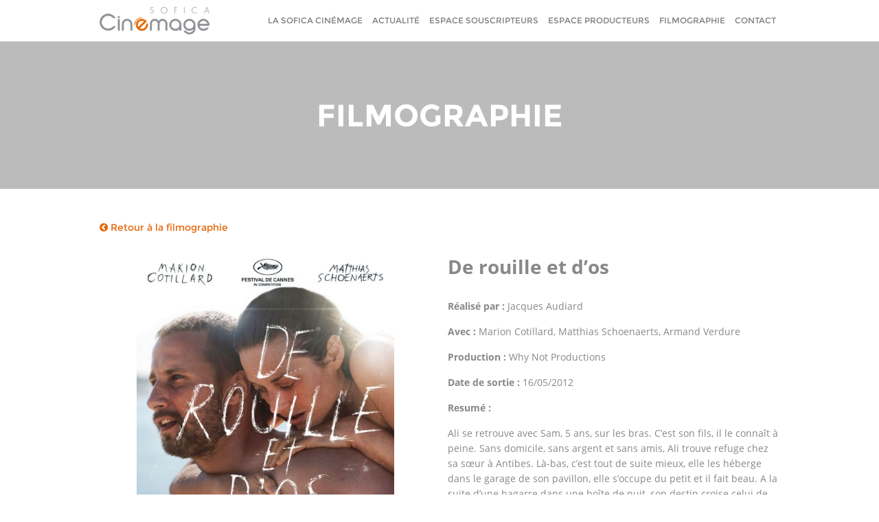

--- FILE ---
content_type: text/html; charset=UTF-8
request_url: https://www.cinemage.fr/film/de-rouille-et-dos/
body_size: 4905
content:
<!DOCTYPE html>
<html lang="fr-FR" prefix="og: http://ogp.me/ns#">
<head>
	<meta name="viewport" content="width=device-width, user-scalable=no, initial-scale=1, minimum-scale=1, maximum-scale=1" />
	<meta http-equiv="Content-Type" content="text/html; charset=utf-8" />
	<meta charset="UTF-8" />
	<title>De rouille et d&#039;os - Cinémage</title>
	<link rel="icon" type="image/png" href="https://www.cinemage.fr/wp-content/themes/cinemage/img/favicon.png" />
	<link rel="stylesheet" href="https://www.cinemage.fr/wp-content/themes/cinemage/css/font-awesome.min.css">
	
<!-- This site is optimized with the Yoast SEO plugin v3.4 - https://yoast.com/wordpress/plugins/seo/ -->
<link rel="canonical" href="https://www.cinemage.fr/film/de-rouille-et-dos/" />
<meta property="og:locale" content="fr_FR" />
<meta property="og:type" content="article" />
<meta property="og:title" content="De rouille et d&#039;os - Cinémage" />
<meta property="og:description" content="Ali se retrouve avec Sam, 5 ans, sur les bras. C’est son fils, il le connaît à peine. Sans domicile, sans argent et sans amis, Ali trouve refuge chez sa sœur à Antibes. Là-bas, c’est tout de suite mieux, elle les héberge dans le garage de son pavillon, elle s’occupe du petit et il fait &hellip;" />
<meta property="og:url" content="https://www.cinemage.fr/film/de-rouille-et-dos/" />
<meta property="og:site_name" content="Cinémage" />
<meta property="og:image" content="https://www.cinemage.fr/wp-content/uploads/2016/08/de-rouille-et-dos.jpg" />
<meta property="og:image:width" content="1132" />
<meta property="og:image:height" content="1509" />
<meta name="twitter:card" content="summary" />
<meta name="twitter:description" content="Ali se retrouve avec Sam, 5 ans, sur les bras. C’est son fils, il le connaît à peine. Sans domicile, sans argent et sans amis, Ali trouve refuge chez sa sœur à Antibes. Là-bas, c’est tout de suite mieux, elle les héberge dans le garage de son pavillon, elle s’occupe du petit et il fait [&hellip;]" />
<meta name="twitter:title" content="De rouille et d&#039;os - Cinémage" />
<meta name="twitter:image" content="https://www.cinemage.fr/wp-content/uploads/2016/08/de-rouille-et-dos.jpg" />
<!-- / Yoast SEO plugin. -->

<link rel='dns-prefetch' href='//s.w.org' />
		<script type="text/javascript">
			window._wpemojiSettings = {"baseUrl":"https:\/\/s.w.org\/images\/core\/emoji\/2.2.1\/72x72\/","ext":".png","svgUrl":"https:\/\/s.w.org\/images\/core\/emoji\/2.2.1\/svg\/","svgExt":".svg","source":{"concatemoji":"https:\/\/www.cinemage.fr\/wp-includes\/js\/wp-emoji-release.min.js?ver=4.7.31"}};
			!function(t,a,e){var r,n,i,o=a.createElement("canvas"),l=o.getContext&&o.getContext("2d");function c(t){var e=a.createElement("script");e.src=t,e.defer=e.type="text/javascript",a.getElementsByTagName("head")[0].appendChild(e)}for(i=Array("flag","emoji4"),e.supports={everything:!0,everythingExceptFlag:!0},n=0;n<i.length;n++)e.supports[i[n]]=function(t){var e,a=String.fromCharCode;if(!l||!l.fillText)return!1;switch(l.clearRect(0,0,o.width,o.height),l.textBaseline="top",l.font="600 32px Arial",t){case"flag":return(l.fillText(a(55356,56826,55356,56819),0,0),o.toDataURL().length<3e3)?!1:(l.clearRect(0,0,o.width,o.height),l.fillText(a(55356,57331,65039,8205,55356,57096),0,0),e=o.toDataURL(),l.clearRect(0,0,o.width,o.height),l.fillText(a(55356,57331,55356,57096),0,0),e!==o.toDataURL());case"emoji4":return l.fillText(a(55357,56425,55356,57341,8205,55357,56507),0,0),e=o.toDataURL(),l.clearRect(0,0,o.width,o.height),l.fillText(a(55357,56425,55356,57341,55357,56507),0,0),e!==o.toDataURL()}return!1}(i[n]),e.supports.everything=e.supports.everything&&e.supports[i[n]],"flag"!==i[n]&&(e.supports.everythingExceptFlag=e.supports.everythingExceptFlag&&e.supports[i[n]]);e.supports.everythingExceptFlag=e.supports.everythingExceptFlag&&!e.supports.flag,e.DOMReady=!1,e.readyCallback=function(){e.DOMReady=!0},e.supports.everything||(r=function(){e.readyCallback()},a.addEventListener?(a.addEventListener("DOMContentLoaded",r,!1),t.addEventListener("load",r,!1)):(t.attachEvent("onload",r),a.attachEvent("onreadystatechange",function(){"complete"===a.readyState&&e.readyCallback()})),(r=e.source||{}).concatemoji?c(r.concatemoji):r.wpemoji&&r.twemoji&&(c(r.twemoji),c(r.wpemoji)))}(window,document,window._wpemojiSettings);
		</script>
		<style type="text/css">
img.wp-smiley,
img.emoji {
	display: inline !important;
	border: none !important;
	box-shadow: none !important;
	height: 1em !important;
	width: 1em !important;
	margin: 0 .07em !important;
	vertical-align: -0.1em !important;
	background: none !important;
	padding: 0 !important;
}
</style>
<link rel='stylesheet' id='contact-form-7-css'  href='https://www.cinemage.fr/wp-content/plugins/contact-form-7/includes/css/styles.css?ver=4.4.2' type='text/css' media='all' />
<link rel='stylesheet' id='wp-pagenavi-css'  href='https://www.cinemage.fr/wp-content/plugins/wp-pagenavi/pagenavi-css.css?ver=2.70' type='text/css' media='all' />
<link rel='stylesheet' id='normalize-css'  href='https://www.cinemage.fr/wp-content/themes/cinemage/css/normalize.css?ver=1.0' type='text/css' media='all' />
<link rel='stylesheet' id='base-css'  href='https://www.cinemage.fr/wp-content/themes/cinemage/css/base.css?ver=1.0' type='text/css' media='all' />
<link rel='stylesheet' id='custom-css'  href='https://www.cinemage.fr/wp-content/themes/cinemage/css/common.css?ver=1.0' type='text/css' media='all' />
<link rel='stylesheet' id='responsive-css'  href='https://www.cinemage.fr/wp-content/themes/cinemage/css/media.css?ver=1.0' type='text/css' media='all' />
<link rel='stylesheet' id='style-css'  href='https://www.cinemage.fr/wp-content/themes/cinemage/style.css?ver=1.0' type='text/css' media='all' />
<script type='text/javascript' src='https://www.cinemage.fr/wp-content/themes/cinemage/js/jquery-1.9.1.min.js?ver=1.9.1'></script>
<script type='text/javascript' src='https://www.cinemage.fr/wp-content/themes/cinemage/js/isotope.pkgd.min.js?ver=1.0'></script>
<script type='text/javascript' src='https://www.cinemage.fr/wp-content/themes/cinemage/js/common.js?ver=1.0'></script>
<link rel='https://api.w.org/' href='https://www.cinemage.fr/wp-json/' />
<link rel="EditURI" type="application/rsd+xml" title="RSD" href="https://www.cinemage.fr/xmlrpc.php?rsd" />
<link rel="wlwmanifest" type="application/wlwmanifest+xml" href="https://www.cinemage.fr/wp-includes/wlwmanifest.xml" /> 
<meta name="generator" content="WordPress 4.7.31" />
<link rel='shortlink' href='https://www.cinemage.fr/?p=839' />
<link rel="alternate" type="application/json+oembed" href="https://www.cinemage.fr/wp-json/oembed/1.0/embed?url=https%3A%2F%2Fwww.cinemage.fr%2Ffilm%2Fde-rouille-et-dos%2F" />
<link rel="alternate" type="text/xml+oembed" href="https://www.cinemage.fr/wp-json/oembed/1.0/embed?url=https%3A%2F%2Fwww.cinemage.fr%2Ffilm%2Fde-rouille-et-dos%2F&#038;format=xml" />

		<script>
			(function(i,s,o,g,r,a,m){i['GoogleAnalyticsObject']=r;i[r]=i[r]||function(){
			(i[r].q=i[r].q||[]).push(arguments)},i[r].l=1*new Date();a=s.createElement(o),
			m=s.getElementsByTagName(o)[0];a.async=1;a.src=g;m.parentNode.insertBefore(a,m)
			})(window,document,'script','https://www.google-analytics.com/analytics.js','ga');
			ga('create', 'UA-126805482-1', 'auto');
			ga('send', 'pageview');
		</script>

	<script type='text/javascript'>
var tminusnow = 'https://www.cinemage.fr/wp-content/plugins/jquery-t-countdown-widget/js/now.php';
</script><style>
.jedi-dashboard .jedi-weeks_dash,
.jedi-dashboard .jedi-days_dash,
.jedi-dashboard .jedi-minutes_dash,
.jedi-dashboard .jedi-seconds_dash,
.jedi-dashboard .jedi-hours_dash {
clear: none;
background: none;
}
</style>
<link rel="icon" href="https://www.cinemage.fr/wp-content/uploads/2016/06/favicon.png" sizes="32x32" />
<link rel="icon" href="https://www.cinemage.fr/wp-content/uploads/2016/06/favicon.png" sizes="192x192" />
<link rel="apple-touch-icon-precomposed" href="https://www.cinemage.fr/wp-content/uploads/2016/06/favicon.png" />
<meta name="msapplication-TileImage" content="https://www.cinemage.fr/wp-content/uploads/2016/06/favicon.png" />
	<!--[if lt IE 9]>
		<link id="ie-css" href="https://www.cinemage.fr/wp-content/themes/cinemage/css/ie.css?ver=1.0" rel=stylesheet type=text/css media=all>
		<script src="http://html5shiv.googlecode.com/svn/trunk/html5.js"></script>
	<![endif]-->
</head>
<body class="film-template-default single single-film postid-839">
	<header id="header" class="fixed">
		<nav class="std-wrapper">
			<div id="logo">
				<a href="https://www.cinemage.fr" title="Cinémage" rel="home">
				   <img src="https://www.cinemage.fr/wp-content/themes/cinemage/img/logo.png" alt="Logo" />
				</a>
			</div>
			<div id="trigger"><span></span></div>
			<ul id="menu" class=""><li id="menu-item-34" class="menu-item menu-item-type-post_type menu-item-object-page menu-item-has-children menu-item-34"><a href="https://www.cinemage.fr/la-sofica-cinemage/">La sofica cinémage</a>
<ul class="sub-menu">
	<li id="menu-item-370" class="menu-item menu-item-type-custom menu-item-object-custom menu-item-370"><a href="http://www.cinemage.fr/la-sofica-cinemage/#!societe">Leader du marché</a></li>
	<li id="menu-item-371" class="menu-item menu-item-type-custom menu-item-object-custom menu-item-371"><a href="http://www.cinemage.fr/la-sofica-cinemage/#!cinemage">Un dispositif attractif</a></li>
	<li id="menu-item-372" class="menu-item menu-item-type-custom menu-item-object-custom menu-item-372"><a href="http://www.cinemage.fr/la-sofica-cinemage/#!resume">Cinémage en bref</a></li>
	<li id="menu-item-373" class="menu-item menu-item-type-custom menu-item-object-custom menu-item-373"><a href="http://www.cinemage.fr/la-sofica-cinemage/#!investment">Investissements</a></li>
	<li id="menu-item-374" class="menu-item menu-item-type-custom menu-item-object-custom menu-item-374"><a href="http://www.cinemage.fr/la-sofica-cinemage/#!team">Equipe</a></li>
</ul>
</li>
<li id="menu-item-13" class="menu-item menu-item-type-post_type menu-item-object-page current_page_parent menu-item-13"><a href="https://www.cinemage.fr/actualite/">Actualité</a></li>
<li id="menu-item-26" class="menu-item menu-item-type-post_type menu-item-object-page menu-item-26"><a href="https://www.cinemage.fr/souscripteurs/">Espace Souscripteurs</a></li>
<li id="menu-item-25" class="menu-item menu-item-type-post_type menu-item-object-page menu-item-25"><a href="https://www.cinemage.fr/producteurs/">Espace Producteurs</a></li>
<li id="menu-item-31" class="menu-item menu-item-type-post_type menu-item-object-page menu-item-31"><a href="https://www.cinemage.fr/film/">Filmographie</a></li>
<li id="menu-item-14" class="menu-item menu-item-type-post_type menu-item-object-page menu-item-14"><a href="https://www.cinemage.fr/contact/">Contact</a></li>
</ul>		</nav>
	</header>
<div id="film">
	<section class="banner" style="background-image: url();
	background-position: 0% 60%;background-color:#bbbbbb;">
		<div class="title">
			<h1>Filmographie</h1>
		</div>
		<span class="image-copyright"></span>
	</section>	<section class="std-wrapper box">
		<a class="orange no-deco" href="https://www.cinemage.fr/film/"><i class="fa fa-chevron-circle-left"></i> Retour à la filmographie</a>
			<article class="single grid">
				<div class="col col-1-2 first margin-top">
					<div class="image center">
				<img width="500" height="667" src="https://www.cinemage.fr/wp-content/uploads/2016/08/de-rouille-et-dos-500x667.jpg" class="attachment-affiche-big size-affiche-big wp-post-image" alt="" srcset="https://www.cinemage.fr/wp-content/uploads/2016/08/de-rouille-et-dos-500x667.jpg 500w, https://www.cinemage.fr/wp-content/uploads/2016/08/de-rouille-et-dos-225x300.jpg 225w, https://www.cinemage.fr/wp-content/uploads/2016/08/de-rouille-et-dos-768x1024.jpg 768w, https://www.cinemage.fr/wp-content/uploads/2016/08/de-rouille-et-dos-215x287.jpg 215w, https://www.cinemage.fr/wp-content/uploads/2016/08/de-rouille-et-dos.jpg 1132w" sizes="(max-width: 500px) 100vw, 500px" />								<span class="image-copyright"></span>
			</div>
				</div>
				<div class="col col-1-2 last margin-top opensans">
			<h2 class="title no-top-margin margin-bottom">De rouille et d&rsquo;os</h2>
			<p class="bold">Réalisé par : <span class="normal">Jacques Audiard</span></p>
			<p class="bold">Avec : <span class="normal">Marion Cotillard, Matthias Schoenaerts, Armand Verdure</span></p>
			<p class="bold">Production : <span class="normal">Why Not Productions</span></p>
			<p class="bold">Date de sortie : <span class="normal">16/05/2012</span></p>
			<p class="bold">Resumé : <span class="normal"><p>Ali se retrouve avec Sam, 5 ans, sur les bras. C’est son fils, il le connaît à peine. Sans domicile, sans argent et sans amis, Ali trouve refuge chez sa sœur à Antibes. Là-bas, c’est tout de suite mieux, elle les héberge dans le garage de son pavillon, elle s’occupe du petit et il fait beau. A la suite d’une bagarre dans une boîte de nuit, son destin croise celui de Stéphanie. Il la ramène chez elle et lui laisse son téléphone. Il est pauvre ; elle est belle et pleine d’assurance. C’est une princesse. Tout les oppose. Stéphanie est dresseuse d’orques au Marineland. Il faudra que le spectacle tourne au drame pour qu’un coup de téléphone dans la nuit les réunisse à nouveau. Quand Ali la retrouve, la princesse est tassée dans un fauteuil roulant : elle a perdu ses jambes et pas mal d’illusions. Il va l’aider simplement, sans compassion, sans pitié. Elle va revivre.</p>
<p><strong>Genre :</strong> Drame</p>
</span></p>
						<p class="bold margin-top">Investissement : <span class="normal upper">Cinémage 6</span></p>
		</div>
	</article>
<div class="prevnext">
	<a href="https://www.cinemage.fr/film/tonnerre/" rel="prev"><i class="fa fa-chevron-left"></i></a><a href="https://www.cinemage.fr/film/cherchez-hortense/" rel="next"><i class="fa fa-chevron-right"></i></a></div>
	</section>
</div>
<footer id="footer">
	<div id="back-to-top"><i class="fa fa-chevron-up"></i></div>
		<div id="inscription" class="blue-bg">
		<div class="std-wrapper center white">
			<h4 class="bold"><span class="upper bold">Demande d'informations : </span><a href="https://www.cinemage.fr/informations/" class="normal white und">remplir le formulaire<i class="fa fa-pencil"></i></a></h4>
		</div>
	</div>
	<div id="downloads" class="dark-gray-bg box">
		<div class="grid std-wrapper">
			<div class="col col-1-2 first">
				<div class="center">
					<a class="button big white upper" href="https://www.cinemage.fr/wp-content/uploads/2025/09/page-blanche.docx" target="_blank">.</a>
				</div>
			</div>
			<div class="col col-1-2 last">
				<div class="center">
					<a class="button big white upper" href="https://www.cinemage.fr/wp-content/uploads/2025/09/page-blanche.docx" target="_blank">.</a>
				</div>
			</div>
		</div>
	</div>
	<div id="copyright" class="super-dark-gray-bg">
		<div class="std-wrapper">
			<ul class="center">
				<li class="bold light-gray">2026 Cinémage <span class="gray normal">- Tout droits réservés</span></li>
									<li><a class="gray" href="https://www.cinemage.fr/mentions-legales/">Mentions légales</a></li>
								<li class="gray">webdesign : <a class="light-gray" href="http://www.mc-collective.com" target="_blank" rel="external">mc-collective.com</a></li>
				<li class="gray">développement : <a class="light-gray underline" href="http://www.symbol-services.com" target="_blank" rel="external">symbol-services.com</a></li>
			</ul>
		</div>
	</div>
</footer>
<script type='text/javascript' src='https://www.cinemage.fr/wp-content/plugins/contact-form-7/includes/js/jquery.form.min.js?ver=3.51.0-2014.06.20'></script>
<script type='text/javascript'>
/* <![CDATA[ */
var _wpcf7 = {"loaderUrl":"https:\/\/www.cinemage.fr\/wp-content\/plugins\/contact-form-7\/images\/ajax-loader.gif","recaptchaEmpty":"Merci de confirmer que vous n\u2019\u00eates pas un robot.","sending":"Envoi en cours..."};
/* ]]> */
</script>
<script type='text/javascript' src='https://www.cinemage.fr/wp-content/plugins/contact-form-7/includes/js/scripts.js?ver=4.4.2'></script>
<script type='text/javascript'>
/* <![CDATA[ */
var tCountAjax = {"ajaxurl":"https:\/\/www.cinemage.fr\/wp-admin\/admin-ajax.php","countdownNonce":"bae02e60be"};
/* ]]> */
</script>
<script type='text/javascript' src='https://www.cinemage.fr/wp-content/plugins/jquery-t-countdown-widget/js/jquery.t-countdown.js?ver=1.5.8'></script>
<script type='text/javascript' src='https://www.cinemage.fr/wp-includes/js/wp-embed.min.js?ver=4.7.31'></script>
</body></html>

--- FILE ---
content_type: text/plain
request_url: https://www.google-analytics.com/j/collect?v=1&_v=j102&a=849218320&t=pageview&_s=1&dl=https%3A%2F%2Fwww.cinemage.fr%2Ffilm%2Fde-rouille-et-dos%2F&ul=en-us%40posix&dt=De%20rouille%20et%20d%27os%20-%20Cin%C3%A9mage&sr=1280x720&vp=1280x720&_u=IEBAAEABAAAAACAAI~&jid=1865145868&gjid=437687951&cid=1772496095.1769057314&tid=UA-126805482-1&_gid=1394004281.1769057314&_r=1&_slc=1&z=475361329
body_size: -450
content:
2,cG-66DBM3PHX4